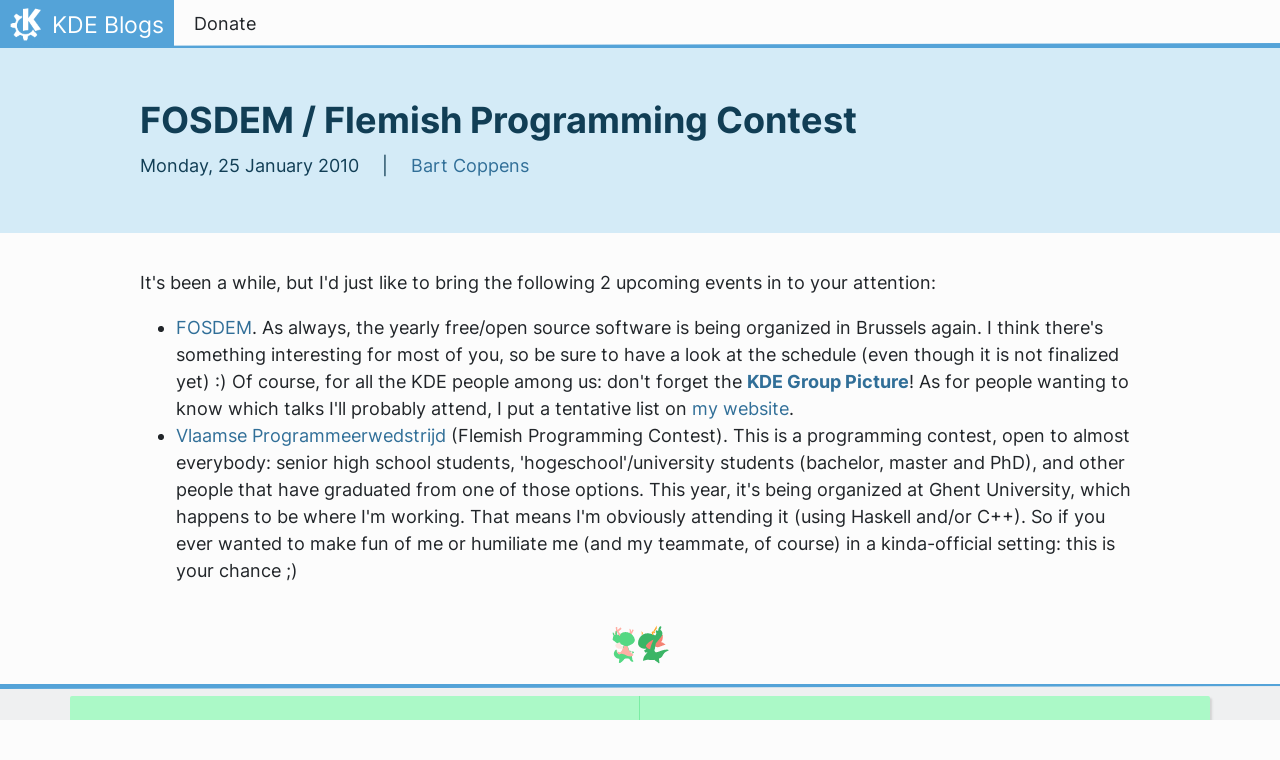

--- FILE ---
content_type: text/html
request_url: https://blogs.kde.org/2010/01/25/fosdem-flemish-programming-contest/
body_size: 10802
content:
<!doctype html><html lang=en itemscope itemtype=http://schema.org/WebPage><head><meta charset=utf-8><meta name=viewport content="width=device-width,initial-scale=1,shrink-to-fit=no"><meta name=description content="It's been a while, but I'd just like to bring the following 2 upcoming events in to your attention:

FOSDEM. As always, the yearly free/open source software is being organized in Brussels again. I think there's something interesting for most of you, so be sure to have a look at the schedule (even though it is not finalized yet) :) Of course, for all the KDE people among us: don't forget the KDE Group Picture! As for people wanting to know which talks I'll probably attend, I put a tentative list on my website.
Vlaamse Programmeerwedstrijd (Flemish Programming Contest). This is a programming contest, open to almost everybody: senior high school students, 'hogeschool'/university students (bachelor, master and PhD), and other people that have graduated from one of those options. This year, it's being organized at Ghent University, which happens to be where I'm working. That means I'm obviously attending it (using Haskell and/or C++). So if you ever wanted to make fun of me or humiliate me (and my teammate, of course) in a kinda-official setting: this is your chance ;)

"><title>FOSDEM / Flemish Programming Contest - KDE Blogs</title><link rel=apple-touch-icon sizes=180x180 href=https://blogs.kde.org/apple-touch-icon.png><link rel=icon type=image/png sizes=32x32 href=https://blogs.kde.org/favicon-32x32.png><link rel=icon type=image/png sizes=16x16 href=https://blogs.kde.org/favicon-16x16.png><link rel=manifest href=https://blogs.kde.org/site.webmanifest><link rel=mask-icon href=https://blogs.kde.org/safari-pinned-tab.svg color=#1f99f3><meta name=msapplication-TileColor content="#1f99f3"><meta name=theme-color content="#1f99f3"><meta property="og:url" content="https://blogs.kde.org/2010/01/25/fosdem-flemish-programming-contest/"><meta property="og:site_name" content="KDE Blogs"><meta property="og:title" content="FOSDEM / Flemish Programming Contest"><meta property="og:description" content="It's been a while, but I'd just like to bring the following 2 upcoming events in to your attention:
FOSDEM. As always, the yearly free/open source software is being organized in Brussels again. I think there's something interesting for most of you, so be sure to have a look at the schedule (even though it is not finalized yet) :) Of course, for all the KDE people among us: don't forget the KDE Group Picture! As for people wanting to know which talks I'll probably attend, I put a tentative list on my website. Vlaamse Programmeerwedstrijd (Flemish Programming Contest). This is a programming contest, open to almost everybody: senior high school students, 'hogeschool'/university students (bachelor, master and PhD), and other people that have graduated from one of those options. This year, it's being organized at Ghent University, which happens to be where I'm working. That means I'm obviously attending it (using Haskell and/or C++). So if you ever wanted to make fun of me or humiliate me (and my teammate, of course) in a kinda-official setting: this is your chance ;)"><meta property="og:locale" content="en"><meta property="og:type" content="article"><meta property="article:section" content="posts"><meta property="article:published_time" content="2010-01-25T00:00:00+00:00"><meta property="article:modified_time" content="2025-12-17T22:06:17+01:00"><meta name=twitter:card content="summary"><meta name=twitter:title content="FOSDEM / Flemish Programming Contest"><meta name=twitter:description content="It's been a while, but I'd just like to bring the following 2 upcoming events in to your attention:
FOSDEM. As always, the yearly free/open source software is being organized in Brussels again. I think there's something interesting for most of you, so be sure to have a look at the schedule (even though it is not finalized yet) :) Of course, for all the KDE people among us: don't forget the KDE Group Picture! As for people wanting to know which talks I'll probably attend, I put a tentative list on my website. Vlaamse Programmeerwedstrijd (Flemish Programming Contest). This is a programming contest, open to almost everybody: senior high school students, 'hogeschool'/university students (bachelor, master and PhD), and other people that have graduated from one of those options. This year, it's being organized at Ghent University, which happens to be where I'm working. That means I'm obviously attending it (using Haskell and/or C++). So if you ever wanted to make fun of me or humiliate me (and my teammate, of course) in a kinda-official setting: this is your chance ;)"><script type=application/ld+json>{"@context":"http://schema.org","@type":"WebSite","url":"https:\/\/blogs.kde.org\/","name":"FOSDEM \/ Flemish Programming Contest","inLanguage":{"@type":"Language","name":"English"},"availableLanguage":[]}</script><link rel=canonical href=https://blogs.kde.org/2010/01/25/fosdem-flemish-programming-contest/><link rel=stylesheet href=https://blogs.kde.org/scss/bootstrap.f4bff006f71a950c237d9a418331316d26adc1280b4e512af4cce78efb1846ec.css integrity="sha256-9L/wBvcalQwjfZpBgzExbSatwSgLTlEq9MznjvsYRuw="><link rel=preload href=https://blogs.kde.org/fonts/Inter.woff2 as=font crossorigin=anonymous><link rel=preload href=https://blogs.kde.org/fonts/glyph/glyph.ttf?5ea9rb as=font crossorigin=anonymous><style>.img-fluid{max-height:600px}</style></head><body><header id=KGlobalHeader class="header clearfix"><a class=visually-hidden href=#main>Skip to content</a><nav class="navbar navbar-expand-lg"><a class="app-logo navbar-brand" href=https://blogs.kde.org/><img src=https://blogs.kde.org/kde.png alt=Logo>
<span class=navbar-brand-text>KDE Blogs</span>
</a><button class=navbar-toggler type=button data-bs-toggle=collapse data-bs-target=#navbarsExampleDefault aria-controls=navbarsExampleDefault aria-expanded=false aria-label="Toggle navigation">
<span class=navbar-toggler-icon></span></button><div class="collapse navbar-collapse" id=navbarsExampleDefault><ul class="navbar-nav col"><li class=nav-item><a class=nav-link href=https://kde.org/community/donations/><span>Donate</span></a></li></ul></div></nav></header><div id=main><main role=main style=max-width:100%!important><article class=post-content><div class=jumbotron><div class=content-width><h1 class=page-header>FOSDEM / Flemish Programming Contest</h1><p class=meta>Monday, 25 January 2010
&emsp;|&emsp;
<a href=https://blogs.kde.org/authors/bart-coppens>Bart Coppens</a></p></div></div><div class=content-width><p>It's been a while, but I'd just like to bring the following 2 upcoming events in to your attention:</p><ul><li><a href=http://www.fosdem.org/2010/>FOSDEM</a>. As always, the yearly free/open source software is being organized in Brussels again. I think there's something interesting for most of you, so be sure to have a look at the schedule (even though it is not finalized yet) :) Of course, for all the KDE people among us: don't forget the <a href=http://www.fosdem.org/2010/schedule/events/kde_group_photo><b>KDE Group Picture</b></a>! As for people wanting to know which talks I'll probably attend, I put a tentative list on <a href=http://www.bartcoppens.be/blog/FOSDEM_2010_list_of_talks.html>my website</a>.</li><li><a href=http://www.vlaamseprogrammeerwedstrijd.be/>Vlaamse Programmeerwedstrijd</a> (Flemish Programming Contest). This is a programming contest, open to almost everybody: senior high school students, 'hogeschool'/university students (bachelor, master and PhD), and other people that have graduated from one of those options. This year, it's being organized at Ghent University, which happens to be where I'm working. That means I'm obviously attending it (using Haskell and/or C++). So if you ever wanted to make fun of me or humiliate me (and my teammate, of course) in a kinda-official setting: this is your chance ;)</li></ul></div></article></main></div><footer id=kFooter class=footer><section id=kFooterIncome class=container><div id=kDonateForm><div class=center><h2 class="h5 mt-2 mb-3">Donate to KDE <a href=https://kde.org/community/donations/index.php#money target=_blank>Why Donate?</a></h2><form action=https://www.paypal.com/en_US/cgi-bin/webscr method=post onsubmit='return amount.value>=2||window.confirm(`Your donation is smaller than 2€. This means that most of your donation
will end up in processing fees. Do you want to continue?`)'><input type=hidden name=no_note value=0>
<input type=hidden name=lc value=GB>
<input type=hidden name=item_name value="Development and communication of KDE software">
<input type=hidden name=cbt value="Return to kde.org">
<input type=hidden name=return value=https://kde.org/community/donations/thanks_paypal.php>
<input type=hidden name=notify_url value=https://kde.org/community/donations/notify.php>
<input type=hidden name=business value=kde-ev-paypal@kde.org>
<input type=hidden name=cmd value=_donations>
<input type=hidden name=currency_code value=EUR>
<input type=hidden name=custom value=//kde.org/index/donation_box>
<label class=visually-hidden for=donateAmountField>Amount</label><input type=text name=amount value=20.00 id=donateAmountField data-kpxc-id=donateAmountField> €
<button type=submit id=donateSubmit>Donate via PayPal</button></form><span class=h6><a class="mt-3 d-inline-block" href=https://kde.org/community/donations target=_blank>Other ways to donate</a></span></div></div><div id=kMetaStore><div class=center><h2 class="h5 mb-3 mt-2">Visit the KDE MetaStore</h2><p class=h6>Show your love for KDE! Purchase books, mugs, apparel, and more to support KDE.</p><a href=https://kde.org/stuff/metastore class=button>Browse</a></div></div></section><section id=kLinks class="container pb-4"><div class=row><nav class=col-sm><h3>Products</h3><a href=https://kde.org/plasma-desktop hreflang>Plasma</a>
<a href=https://apps.kde.org hreflang>KDE Applications</a>
<a href=https://develop.kde.org/products/frameworks/>KDE Frameworks</a>
<a href=https://plasma-mobile.org hreflang>Plasma Mobile</a>
<a href=https://neon.kde.org/>KDE neon</a></nav><nav class=col-sm><h3>Develop</h3><a href=https://api.kde.org/>API Documentation</a>
<a href=https://doc.qt.io/ rel=noopener target=_blank>Qt Documentation</a>
<a href=https://kde.org/goals>KDE Goals</a>
<a href=https://invent.kde.org/>Source code</a></nav><nav class=col-sm><h3>News & Press</h3><a href=https://kde.org/announcements/ hreflang>Announcements</a>
<a href=https://blogs.kde.org/>KDE Blogs</a>
<a href=https://planet.kde.org/>Planet KDE</a>
<a href=https://kde.org/contact/>Press Contacts</a>
<a href=https://kde.org/stuff>Miscellaneous Stuff</a>
<a href=https://kde.org/thanks>Thanks</a></nav><nav class=col-sm><h3>Resources</h3><a href=https://community.kde.org/Main_Page>Community Wiki</a>
<a href=https://kde.org/support/>Help</a>
<a href=https://kde.org/download/>Download KDE Software</a>
<a href=https://kde.org/code-of-conduct/>Code of Conduct</a>
<a href=https://kde.org/privacypolicy>Privacy Policy</a>
<a href=https://kde.org/privacypolicy-apps>Applications Privacy Policy</a></nav><nav class=col-sm><h3>Destinations</h3><a href=https://store.kde.org/>KDE Store</a>
<a href=https://ev.kde.org/>KDE e.V.</a>
<a href=https://kde.org/community/whatiskde/kdefreeqtfoundation>KDE Free Qt Foundation</a>
<a href=https://timeline.kde.org hreflang>KDE Timeline</a>
<a href=https://manifesto.kde.org hreflang>KDE Manifesto</a>
<a href=https://kde.org/support/international/>International Websites</a></nav></div></section><div id=kSocial class=container><a href=https://go.kde.org/matrix/#/#kde:kde.org aria-label="Share on Matrix"><svg class="social/matrix-icon" width="32" height="32" viewBox="0 0 32 32"><rect width="32" height="32" rx="4" ry="4" style="paint-order:markers stroke fill"/><path transform="matrix(.046154 0 0 .046154 4 4)" d="m0 .21667e-5v520h49.385v-11.891H13.711v-496.22h35.674v-11.891H0zm470.62.0v11.891h35.674v496.22H470.62v11.891h49.385v-520H470.62zm-246.92 164.19c-12.2.0-23.1 2.6134-32.5 7.9134-9.4 5.2-17.506 12.574-24.206 22.174h-.67708v-25.094h-47.988v185.61h50.866v-107.57c0-9.1 1.2932-16.532 3.8932-22.132s5.8215-9.9069 9.5215-12.907 7.6104-4.9938 11.51-6.0938 7.0792-1.6081 9.4792-1.6081c8.2.0 14.293 1.4048 18.493 4.1048s7.2137 6.418 9.0137 10.918c1.8 4.6 2.8892 9.4958 3.0892 14.896.3 5.4.42318 10.792.42318 16.292v104.02h50.908v-103.3c0-5.7.46954-11.412 1.2695-17.012.8-5.7 2.4935-10.707 4.9935-15.107 2.5-4.5 6.0102-7.991 10.41-10.791 4.4-2.7 10.193-4.1048 17.393-4.1048 7.1.0 12.812 1.197 17.012 3.597s7.3215 5.5908 9.5215 9.6908c2.1 4 3.3932 8.8034 3.8932 14.303s.67708 11.404.67708 17.604v105.12h50.908v-124.12c0-12-1.6935-22.18-4.9935-30.68-3.4-8.5-8.0072-15.309-14.007-20.609s-13.097-9.1104-21.497-11.51-17.495-3.597-27.295-3.597c-12.9.0-24.116 3.1099-33.516 9.3099s-16.886 13.397-22.386 21.497c-5.1-11.4-12.39-19.494-22.09-23.994s-20.419-6.8132-32.119-6.8132z" fill="#fff"/></svg>
</a><a href=https://floss.social/@kde aria-label="Share on Mastodon"><svg class="social/mastodon-icon" width="32" height="32" viewBox="0 0 32 32" xmlns:xlink="http://www.w3.org/1999/xlink"><defs><linearGradient id="linearGradient3" x1="16" x2="16" y1="32" gradientUnits="userSpaceOnUse"><stop stop-color="#563acc" offset="0"/><stop stop-color="#6364ff" offset="1"/></linearGradient></defs><rect width="32" height="32" rx="4" ry="4" fill="url(#linearGradient3)" style="paint-order:markers stroke fill"/><path d="m15.785 4c-3.9462.0-4.7928.24201-5.2423.30854-2.5901.38288-4.9556 2.2088-5.5295 4.8181-.27603 1.285-.30524 2.7096-.25396 4.0164.0731 1.874.08732 3.745.25752 5.6114.11766 1.2398.32281 2.4698.61412 3.6806.54551 2.2362 2.7537 4.0968 4.9171 4.856 2.3163.79176 4.8077.92334 7.1944.37975.26257-.06109.52185-.1317.77789-.21242.58041-.18434 1.2596-.39084 1.7593-.75297.0069-.0051.01267-.01145.01662-.01899.004-.0076.0062-.01579.0065-.02433v-1.8091c-122e-6-.008-.0018-.01541-.0053-.02255-.0036-.0071-.0086-.01347-.01483-.01839-.0063-.0049-.01358-.0084-.02136-.01009-.0078-.0017-.01599-.0018-.02374.0-1.5292.3652-3.0963.54818-4.6685.5453-2.7057.0-3.4336-1.2835-3.642-1.818-.16748-.46196-.27373-.94404-.31626-1.4336-456e-6-.0082 82e-5-.0162.0042-.02374.0033-.0075.0085-.01438.01483-.01958.0064-.0052.0139-.0089.02196-.01068.008-.0018.01634-.0015.02433 608e-6 1.5037.36274 3.0457.54572 4.5926.5453.37203.0.74288 303e-6 1.1149-.0095 1.5558-.04363 3.1954-.12359 4.7261-.42247.03819-.0077.07646-.01392.10918-.02374 2.4144-.46363 4.7122-1.9189 4.9456-5.6037.0087-.14506.03026-1.5198.03026-1.6703.0011-.5116.16502-3.6288-.02374-5.5443-.34695-2.5787-2.5947-4.6112-5.2589-5.005-.4495-.06654-2.1522-.30854-6.0973-.30854zm-3.2913 3.9268c1.2994.0 2.2813.49953 2.9359 1.4976l.63133 1.0603.63311-1.0603c.6546-.9981 1.6363-1.4976 2.9336-1.4976 1.1216.0 2.0259.39513 2.7176 1.1642.66769.77013 1.0011 1.8096 1.0004 3.1193v6.4065h-2.539v-6.2172c0-1.309-.54531-1.9771-1.6549-1.9771-1.2198.0-1.8305.78981-1.8305 2.3497v3.4035h-2.5235v-3.4035c0-1.5599-.61194-2.3497-1.8317-2.3497-1.103.0-1.6543.66809-1.6543 1.9771v6.2172h-2.5378v-6.4065c0-1.309.33432-2.3484 1.0028-3.1193.6895-.76904 1.5944-1.1642 2.717-1.1642z" fill="#fff" stroke-width=".3038"/></svg>
</a><a href=https://bsky.app/profile/kde.org aria-label="Share on Bluesky"><svg class="social/bluesky-icon" width="32" height="32" viewBox="0 0 32 32"><rect width="32" height="32" rx="4" ry="4" fill="#1185fe" style="paint-order:markers stroke fill"/><path d="m9.2023 6.8566c2.7516 2.0657 5.711 6.2542 6.7977 8.5018 1.0867-2.2476 4.0462-6.4361 6.7977-8.5018C24.7831 5.3661 28 4.2128 28 7.8826c0 .73293-.42021 6.1569-.66668 7.0375-.85669 3.0614-3.9784 3.8422-6.7553 3.3696 4.8539.8261 6.0886 3.5624 3.422 6.2988-5.0645 5.1968-7.2791-1.3039-7.8466-2.9696-.10403-.30536-.1527-.44822-.15342-.32674-72e-5-.12148-.0494.0214-.15342.32674-.56747 1.6657-2.7821 8.1665-7.8466 2.9696-2.6667-2.7363-1.4319-5.4727 3.422-6.2988-2.7769.47261-5.8986-.30824-6.7553-3.3696C4.42021 14.03945 4 8.6155 4 7.8826c0-3.6698 3.2169-2.5165 5.2023-1.026z" fill="#fff" stroke-width=".042254"/></svg>
</a><a href=https://www.facebook.com/kde/ aria-label><svg class="social/facebook-icon" width="32" height="32" viewBox="0 0 32 32"><g><rect width="32" height="32" rx="4" ry="4" fill="#0866ff" style="paint-order:markers stroke fill"/><path d="m22.729 20.07.96407-5.2499h-5.6116v-1.8567c0-2.7744 1.0884-3.8414 3.9054-3.8414.87501.0 1.5793.0213 1.9848.06398v-4.7591c-.76829-.21344-2.6463-.42689-3.7347-.42689-5.7408.0-8.3871 2.7104-8.3871 8.5579v2.2622h-3.5426v5.2499h3.5426v11.93l6.2316-3e-6v-11.93z" fill="#fff"/></g></svg>
</a><a href=https://www.linkedin.com/company/29561/ aria-label="Share on LinkedIn"><svg class="social/linkedin-icon" width="32" height="32" viewBox="0 0 32 32"><g><rect width="32" height="32" rx="4" ry="4" fill="#2867b2" style="paint-order:markers stroke fill"/><path d="m6.9275 4.0671C5.3107 4.0671 4 5.3778 4 6.9946s1.3107 2.9275 2.9275 2.9275S9.855 8.6114 9.855 6.9946 8.5443 4.0671 6.9275 4.0671zm15.473 7.5726c-.62686-.0231-1.2393.0015-1.6025.08233-1.3205.29379-2.518 1.0873-3.2019 2.1224l-.24396.36975-.01715-1.1035-.01676-1.1031h-4.8059v15.925h4.9901l.02058-4.6683c.02005-4.5567.02391-4.6798.15514-5.1463.2742-.97488.6539-1.4907 1.3482-1.8312.7382-.36205 1.8769-.40207 2.5989-.09148.42096.18109.88969.69391 1.0677 1.1676.32318.85996.3265.90876.35602 5.9015l.02745 4.6683h4.9241l-781e-6-4.8559c-39e-5-2.6806-.02832-5.1772-.06251-5.5736-.28747-3.3334-1.4423-5.0326-3.848-5.6602-.42044-.10968-1.0618-.18045-1.6886-.20355zm-17.945.36784v15.925h4.9962v-15.925z" fill="#fff" stroke-linejoin="round" stroke-width=".64462" style="paint-order:markers stroke fill"/></g></svg>
</a><a href=https://www.reddit.com/r/kde/ aria-label="Share on Reddit"><svg class="social/reddit-icon" width="32" height="32" viewBox="0 0 32 32"><rect width="32" height="32" rx="4" ry="4" fill="#ff4500" style="paint-order:markers stroke fill"/><path class="cls-1" d="m19.051 8.5775c.26003 1.1022 1.2498 1.9233 2.4316 1.9233 1.3798.0 2.4984-1.1186 2.4984-2.4984S22.8624 5.504 21.4826 5.504c-1.2064.0-2.2126.85505-2.4469 1.9924-2.0205.21669-3.5982 1.9303-3.5982 4.007v.01288c-2.1974.09253-4.2038.71801-5.7968 1.7054-.59151-.45798-1.3341-.73089-2.14-.73089-1.9338.0-3.501 1.5672-3.501 3.501.0 1.4032.8246 2.612 2.0158 3.1707.11596 4.0644 4.5447 7.3335 9.9924 7.3335s9.8823-3.2726 9.9924-7.3406c1.1818-.56222 1.9994-1.7675 1.9994-3.1625.0-1.9338-1.5672-3.501-3.501-3.501-.80234.0-1.5414.27057-2.1318.72504-1.607-.99444-3.6357-1.6199-5.8553-1.7031v-.0094c0-1.4876 1.1057-2.7221 2.5394-2.9247zm-9.5508 9.6363c.05857-1.2697.9019-2.2442 1.8823-2.2442.98038.0 1.73 1.0296 1.6714 2.2993-.05856 1.2697-.79063 1.7312-1.7722 1.7312s-1.8401-.51654-1.7816-1.7862zm11.134-2.2442c.98155.0 1.8249.97452 1.8823 2.2442C22.57507 19.4835 21.71533 20 20.7349 20c-.98038.0-1.7136-.46032-1.7722-1.7312-.05857-1.2697.6899-2.2993 1.6714-2.2993zm-1.1666 5.1818c.1839.01874.30102.20966.22958.38067-.60322 1.4419-2.0275 2.4551-3.6896 2.4551s-3.0852-1.0132-3.6896-2.4551c-.07145-.17101.04568-.36193.22958-.38067 1.0776-.10893 2.243-.16867 3.46-.16867s2.3813.05974 3.46.16867z" fill="#fff" stroke-width="0"/></svg>
</a><a href=https://lemmy.kde.social/ aria-label="Share on Lemmy"><svg class="social/lemmy-icon" width="32" height="32" viewBox="0 0 32 32"><rect width="32" height="32" rx="4" ry="4" fill="#00a846" style="paint-order:markers stroke fill"/><path d="m6.9596 8.222c-.11217.002-.22327.009-.33304.022-.87819.10114-1.6692.56831-2.1541 1.3848-.47516.8-.59207 1.6809-.3499 2.4971s.82879 1.5578 1.6973 2.1453a.36394.36394.0 00.016.0102c.74509.44927 1.4871.75185 2.2818.90825-.0194.32812-.02.66476.001 1.01.0634 1.0427.43337 2.0017.99201 2.85l-2.0035.81787a.41589.41589.0 00-.2279.54226.41589.41589.0 00.54225.22785l2.2025-.89911c.40824.48671.87651.92792 1.3799 1.3148.0193.0148.0394.0282.0588.0428l-1.2903 1.7085a.41589.41589.0 00.0813.58256.41589.41589.0 00.58252-.0813l1.3111-1.7361c.71919.4552 1.4815.80998 2.2348 1.0449.38634.71079 1.1429 1.1637 2.0179 1.1637.88349.0 1.6408-.48733 2.0238-1.1844.74558-.2393 1.4988-.59516 2.2104-1.0487l1.3296 1.7605a.41589.41589.0 00.58251.0813.41589.41589.0 00.0813-.58256l-1.3094-1.7338c.009-.007.0178-.0126.0264-.0192.49739-.38074.96185-.81348 1.3693-1.2904l2.1467.87631a.41589.41589.0 00.54221-.22785.41589.41589.0 00-.22785-.54226l-1.9396-.79183c.57642-.85341.96487-1.8194 1.0456-2.8703.0267-.34745.0308-.68716.0154-1.0189.78945-.15714 1.5271-.45849 2.2678-.9051a.36394.36394.0 00.016-.0102c.86849-.58749 1.4551-1.3291 1.6973-2.1453.24217-.81624.12526-1.6971-.34989-2.4971-.48492-.81644-1.2759-1.2836-2.1541-1.3848-.10977-.0126-.22086-.02-.33304-.022-.78519-.0142-1.623.22937-2.4286.6944-.59274.34218-1.1265.8665-1.5447 1.4383-1.1697-.6696-2.6914-1.047-4.5616-1.0779-.16772-.003-.33824-.003-.51154 5e-5-2.085.034-3.7537.42958-5.0142 1.1444a.36391.36391.0 00-.009-.0155c-.42343-.59171-.97243-1.1369-1.5829-1.4893-.80556-.46503-1.6434-.70856-2.4286-.6944zm.0128.72801c.62611-.0101 1.3412.18643 2.0519.59668.4848.27987.97436.75559 1.3448 1.2697-.17523.12866-.34138.26431-.49671.40808-.92163.853-1.4701 1.9613-1.6759 3.2376-.67872-.14042-1.3116-.39941-1.9754-.79853-.75538-.51279-1.2162-1.1227-1.4007-1.7447-.18511-.62394-.10719-1.2701.2779-1.9184.37427-.63015.92731-.95463 1.6116-1.0334.0855-.01.17318-.0155.26262-.017zm18.055.0c.0894.001.17709.007.26262.017.68429.0788 1.2373.40329 1.6116 1.0334.38509.64837.46302 1.2945.27791 1.9184-.18455.62203-.64537 1.2319-1.4008 1.7447-.65633.39462-1.2826.65191-1.9527.79335-.19333-1.2997-.74317-2.4372-1.6734-3.3069-.14856-.13889-.30687-.27019-.47367-.39472.3645-.48996.8314-.94003 1.2965-1.2085.71066-.41025 1.4258-.60676 2.0519-.59668zm-8.5343 1.0545c2.3902.0392 4.0843.669 5.1626 1.6771 1.1502 1.0753 1.6428 2.6016 1.4994 4.4681-.13115 1.708-1.2212 3.2282-2.6529 4.3241-.69023.52834-1.4582.95163-2.218 1.2495.004-.0516.007-.10352.007-.15591.003-1.1964-.93058-2.2129-2.2911-2.2129-1.3606.0-2.3213 1.0152-2.291 2.2212.001.058.006.11491.011.17134-.77875-.29818-1.5675-.7287-2.2725-1.2706-1.424-1.0946-2.4984-2.6118-2.6023-4.3209-.11295-1.8568.37814-3.3385 1.5216-4.3968 1.1434-1.0583 2.9852-1.7107 5.6392-1.754.16556-.003.32797-.003.48732-1e-4zm-4.1296 6.8277c-.60532.0-1.096.49152-1.096 1.0978.0.6063.49071 1.0978 1.096 1.0978s1.096-.49152 1.096-1.0978c0-.60629-.49072-1.0978-1.096-1.0978zm7.2826.0101c-.59979.0-1.086.48701-1.086 1.0878.0.60076.48619 1.0878 1.086 1.0878.5998.0 1.086-.487 1.086-1.0878.0-.60075-.48624-1.0878-1.086-1.0878zm-3.6463 3.24c1.0238.0 1.5653.63842 1.5633 1.4834-.002.7849-.67217 1.4851-1.5633 1.4851-.91678.0-1.5399-.5633-1.5634-1.4934-.021-.83475.53964-1.4751 1.5634-1.4751z" fill="#fff" stroke-linecap="round" stroke-linejoin="round" stroke-width=".025993"/></svg>
</a><a href=https://www.youtube.com/@KdeOrg aria-label="Share on YouTube"><svg class="social/youtube-icon" width="32" height="32" viewBox="0 0 32 32"><g><rect width="32" height="32" rx="4" ry="4" fill="red" style="paint-order:markers stroke fill"/><path d="m13.6 19.6v-7.2001l6.2352 3.6zm13.899-9.3768c-.27618-1.0324-1.0893-1.8458-2.1219-2.1217-1.8716-.50159-9.3768-.50159-9.3768-.50159s-7.5049.0-9.3766.50159c-1.0326.27598-1.8458 1.0893-2.1217 2.1217-.50159 1.8716-.50159 5.7767-.50159 5.7767s0 3.9051.50159 5.7767c.27598 1.0324 1.0891 1.8458 2.1217 2.1217 1.8716.50159 9.3766.50159 9.3766.50159s7.5051.0 9.3768-.50159c1.0326-.27598 1.8458-1.0893 2.1219-2.1217.5014-1.8716.5014-5.7767.5014-5.7767s0-3.9051-.5014-5.7767" fill="#fff"/></g></svg>
</a><a href=https://tube.kockatoo.org/a/kde_community/video-channels aria-label="Share on PeerTube"><svg class="social/peertube-icon" width="32" height="32" viewBox="0 0 32 32"><rect width="32" height="32" rx="4" ry="4" fill="#f2680c" style="paint-order:markers stroke fill"/><path class="cls-3" d="m7.975 3.98v12l9.0003-6.0002zm9.0003 6.0002v12l9.0003-6.0002zm0 12L7.975 15.98v12z" fill="#fff" stroke-width="1.125"/></svg>
</a><a href=https://vk.com/kde_ru aria-label="Share on VK"><svg class="social/vk-icon" width="32" height="32" viewBox="0 0 32 32"><rect width="32" height="32" rx="4" ry="4" fill="#07f" style="paint-order:markers stroke fill"/><path d="m17.22 23.487C9.1121 23.487 4.192 17.8617 4 8.514h4.1064c.12801 6.8666 3.2521 9.7807 5.6469 10.375V8.514h3.9368v5.9245c2.3099-.25602 4.7264-2.9514 5.5404-5.9245h3.8706c-.61996 3.6577-3.2506 6.3531-5.1118 7.465 1.8611.89896 4.8558 3.252 6.0107 7.508h-4.256c-.89895-2.8451-3.1024-5.0486-6.0539-5.3477v5.3477z" fill="#fff" stroke-width=".017558"/></svg>
</a><a href=https://www.instagram.com/kdecommunity/ aria-label="Share on Instagram"><svg class="social/instagram-icon" width="32" height="32" viewBox="0 0 32 32" xmlns:xlink="http://www.w3.org/1999/xlink"><defs><linearGradient id="linearGradient2" x1="-8" x2="40" y1="40" y2="-8" gradientUnits="userSpaceOnUse"><stop stop-color="#f50000" offset="0"/><stop stop-color="#b900b4" offset="1"/></linearGradient></defs><rect width="32" height="32" rx="4" ry="4" fill="url(#linearGradient2)" style="paint-order:markers stroke fill"/><path class="cls-1" d="m11.03 4.0839c-1.2768.0602-2.1487.264-2.911.56352-.78889.30744-1.4575.72001-2.1228 1.3877-.66529.66768-1.075 1.3368-1.3803 2.1269-.29544.76392-.4956 1.6366-.552 2.9141s-.0689 1.6882-.0626 4.9469c.006 3.2588.0206 3.6672.0826 4.9474.061 1.2766.264 2.1483.56353 2.9108.30792.78888.72 1.4573 1.3879 2.1228.66793.66552 1.3366 1.0742 2.1286 1.38.76321.29496 1.6361.49609 2.9134.55201 1.2773.0559 1.6884.0689 4.9462.0626 3.2578-.006 3.668-.0206 4.9479-.0814 1.2799-.0607 2.1471-.26521 2.9098-.56329.78889-.30864 1.4578-.72001 2.1228-1.3882.66505-.66817 1.0745-1.3378 1.3795-2.1283.29568-.76321.49656-1.6361.552-2.9124.0559-1.2809.0691-1.6899.0629-4.9481-.006-3.2583-.0209-3.6668-.0816-4.9464-.0607-1.2797-.264-2.1487-.56328-2.9117-.30841-.78889-.72001-1.4568-1.3877-2.1228-.66769-.666-1.3378-1.0752-2.1281-1.3795-.76369-.29544-1.6361-.4968-2.9134-.552s-1.6884-.0694-4.9474-.0631c-3.259.006-3.667.0202-4.9469.0826m.14016 21.693c-1.17-.0509-1.8053-.24528-2.2287-.408-.56065-.216-.96001-.47712-1.3819-.89497-.42192-.41784-.68112-.81865-.9-1.3781-.16441-.42337-.36241-1.0579-.41713-2.2279-.0595-1.2646-.072-1.6443-.079-4.848-.007-3.2038.005-3.583.0607-4.848.0499-1.169.24552-1.8051.40801-2.2282.216-.56136.47616-.96001.89496-1.3817.41881-.42168.81841-.68137 1.3783-.90025.42288-.16512 1.0574-.36144 2.227-.41712 1.2655-.06 1.6447-.072 4.848-.079s3.5835.005 4.8495.0607c1.169.0509 1.8053.24456 2.2279.408.56089.216.96001.47545 1.3817.89497.42168.41952.6816.81769.90048 1.3788.16537.42169.36169 1.056.41689 2.2263.0602 1.2655.0739 1.645.0797 4.848.006 3.2031-.006 3.5835-.061 4.848-.0511 1.17-.24504 1.8055-.40801 2.2294-.216.5604-.4764.96001-.89544 1.3814-.41905.42145-.81817.68113-1.3783.90001-.4224.16488-1.0577.36168-2.2263.41736-1.2655.0595-1.6447.072-4.8492.079s-3.5825-.006-4.848-.0607m9.7825-16.191a1.44 1.44.0 101.4371-1.4424 1.44 1.44.0 00-1.4371 1.4424m-11.115 6.4256c.007 3.4032 2.7706 6.1558 6.1731 6.1493 3.4025-.006 6.157-2.7701 6.1505-6.1733-.006-3.4032-2.7711-6.1565-6.1741-6.1498-3.403.007-6.1561 2.7711-6.1496 6.1738m2.1615-.004a4.0001 4.0001.0 114.008 3.9922 3.9996 3.9996.0 01-4.008-3.9922" fill="#fff" stroke-width=".024"/></svg></a></div><div id=kLegal class=container><p class="d-block d-xl-flex flex-wrap mb-0 py-3 h6"><small lang=en class=maintenance>Maintained by <a href=mailto:kde-www@kde.org>KDE Webmasters</a> (public mailing list).
Generated from <a href=https://invent.kde.org/websites/blogs-kde-org/-/commit/6dbfbe245b2ed369c2166319a1d318a673fcab95>6dbfbe2</a>.
</small><small class=trademark>KDE<sup>®</sup> and <a href=https://kde.org/media/images/trademark_kde_gear_black_logo.png>the K Desktop Environment<sup>®</sup> logo</a> are registered trademarks of <a href=https://ev.kde.org/ title="Homepage of the KDE non-profit Organization">KDE e.V.</a> | <a href=https://kde.org/community/whatiskde/impressum>Legal</a></small></p></div></footer><img src="https://stats.kde.org/matomo.php?idsite=39&amp;rec=1" style=border:0 alt>
<script>var _paq=window._paq||[];_paq.push(["disableCookies"]),_paq.push(["trackPageView"]),_paq.push(["enableLinkTracking"]),function(){t="https://stats.kde.org/",_paq.push(["setTrackerUrl",t+"matomo.php"]),_paq.push(["setSiteId","39"]);var t,n=document,e=n.createElement("script"),s=n.getElementsByTagName("script")[0];e.type="text/javascript",e.async=!0,e.defer=!0,e.src=t+"matomo.js",s.parentNode.insertBefore(e,s)}()</script><script src=https://blogs.kde.org/js/bundle.min.5e0dd03e1815922423a429c2876e5279246e82987a36fc84d5699875bc2aca00.js integrity="sha256-Xg3QPhgVkiQjpCnCh25SeSRugph6NvyE1WmYdbwqygA=" crossorigin=anonymous defer></script></body></html>